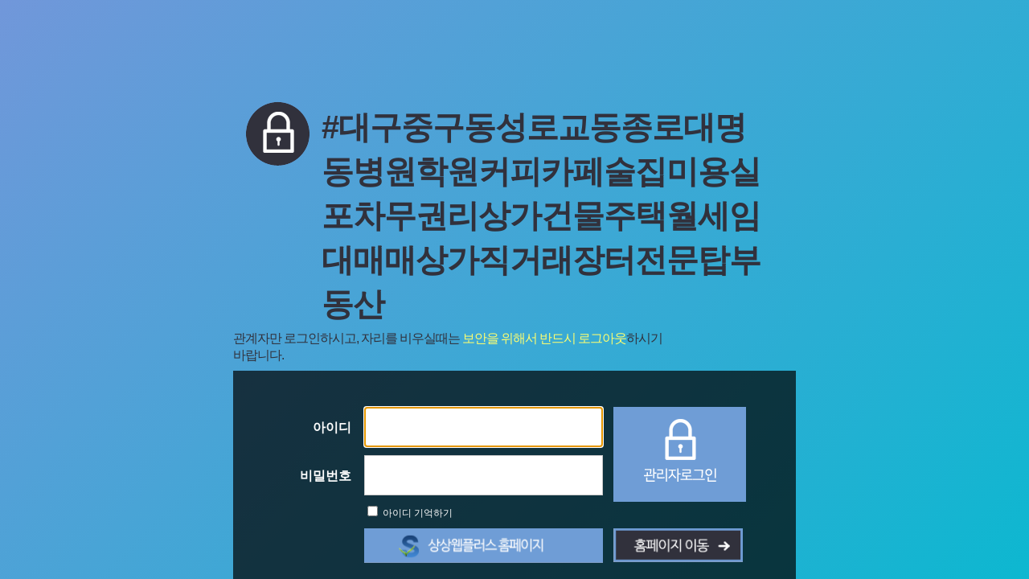

--- FILE ---
content_type: text/html
request_url: https://xn--o39az0an6jca439fa904jy9m.com/admin/
body_size: 622
content:
<!DOCTYPE html PUBLIC "-//W3C//DTD XHTML 1.0 Frameset//EN" "http://www.w3.org/TR/xhtml1/DTD/xhtml1-frameset.dtd">
<html xmlns="http://www.w3.org/1999/xhtml">
<head>
<meta http-equiv="Content-Type" content="text/html; charset=euc-kr" />
<meta http-equiv='X-UA-Compatible' content='IE=10,chrome=1' />
<title>동성로네이버부동산공인중개사사무소  관리자 모드</title>
</head>

<frameset rows="0,100%" cols="*" framespacing="0" frameborder="NO" border="0">
  <frame src="blank.php" id="topFrame" name="topFrame">
  <frame src="a_login.php" id="mainFrame" name="mainFrame">
</frameset>
<noframes><body>
</body>
</noframes></html>


--- FILE ---
content_type: text/html
request_url: https://xn--o39az0an6jca439fa904jy9m.com/admin/a_login.php
body_size: 3147
content:
<html>
<head>
<title>�����γ��̹��ε�������߰���繫��  ������ ���</title>
<link rel="stylesheet" type="text/css" href="admin.css">
<script language="JavaScript">
function sendit()
{
	var str;

		str=document.myform.id.value;
			if(str==""){
					alert("���̵� �Է��� �ּ���");
					document.myform.id.focus();
					return true;
						}
																			
				str=document.myform.pass.value;				
			if(str==""){
					alert("��й�ȣ�� �Է��� �ּ���");
					document.myform.pass.focus();
					return true;
						}

	document.myform.submit();
	return true;
}

function enter() {
var ch = document.myform;
if (event.keyCode == 13) 
{
sendit();
}
}
</script>
</head>

<body class="bg">
<div>
	<form action="a_login_ok.php" method="post" name="myform" onSubmit="return sendit(this)">
		<div class="login_box">
			<div id="login_title">
				<div id="login_page_title_icon"><img src="/img/admin/login_icon.png"></div>
				<div id="company_name">#�뱸�߱������α������δ���������п�Ŀ��ī������̿���������Ǹ��󰡰ǹ����ÿ����Ӵ�ŸŻ����ŷ���������ž�ε���</div>
				<div id="login_page_subtitle">�����ڸ� �α����Ͻð�, �ڸ��� ���Ƕ��� <span style="color:rgb(255,255,111);">������ ���ؼ� �ݵ�� �α׾ƿ�</span>�Ͻñ� �ٶ��ϴ�.</div>
			</div>
			<div class="login_items" style="height:40px;"></div>

			<div class="login_items">
				<div class="login_item box_item" style="width:150px;">���̵�</div>
				<div class="login_item" style="width:320px;">
					<input name="id" type="text" id="id"  tabindex="1" size="24"value="">
				</div>
				<div class="login_item" style="width:220px;">
					<button type="button" class="btn_admin" id="btn_login" onclick = "javascript:sendit()" style="top:5px; left:5px; width:165px; height:118px; background-image:url('/img/admin/btn_login.png');"></button>
				</div>
			</div>

			<div class="login_items">
				<div class="login_item box_item">��й�ȣ</div>
				<div class="login_item">
					<input name="pass" type="password" id="pass" tabindex="2" onKeyDown="enter();" size="26">
				</div>
			</div>

			<div class="login_items">
				<div class="login_item box_item"></div>
				<div class="login_item" style="font-size:9pt;">
					<input type="checkbox" name="che_id" value="1" onFocus="this.blur();" class="login_radio"  style="CURSOR: pointer" tabindex="3"> ���̵� ����ϱ�
				</div>
			</div>

			<div class="login_items">
				<div class="login_item box_item"></div>
					<div class="login_item" style="text-align:center;">
						<a href="http://www.sswebplus.co.kr" target="_blank" onFocus="this.blur();">
							<img src="../img/admin/btn_ssweb.png" style="width:100%;">
						</a>
					</div>
					<div class="login_item" style="padding-left:5px;">
						<a href="../index.php" target="_top" onFocus="this.blur();">
							<img src="../img/admin/btn_gohome.png" style="height: 42px;">
						</a>
					</div>
				</div>
				<div class="login_items" style="height:40px;"></div>
			</div>

		</div>
	</form>
</div>
 <script language="javascript">
document.myform.id.focus();
</script>  
</body>
</html>


--- FILE ---
content_type: text/css
request_url: https://xn--o39az0an6jca439fa904jy9m.com/admin/admin.css
body_size: 8945
content:
BODY {
	SCROLLBAR-FACE-COLOR: #ebe5da; FONT-WEIGHT: normal; FONT-SIZE: 9pt; SCROLLBAR-HIGHLIGHT-COLOR: #ffffff;
	SCROLLBAR-SHADOW-COLOR: #c4b8a2; COLOR: #4A4A4A; SCROLLBAR-3DLIGHT-COLOR: #cec3b0;
	SCROLLBAR-ARROW-COLOR: #c4b8a2; SCROLLBAR-TRACK-COLOR: #ffffff; FONT-FAMILY: "굴림";
	SCROLLBAR-DARKSHADOW-COLOR: #ffffff; TEXT-DECORATION: none; scroll-overflow-x: scroll; scroll-overflow-y:hidden;
	word-spacing:0px
}
TR {
	FONT-WEIGHT: normal; FONT-SIZE: 9pt; COLOR: #4A4A4A; FONT-FAMILY: "굴림"; TEXT-DECORATION: none;
	word-spacing:0px
}
A:link {
	COLOR: #4A4A4A; TEXT-DECORATION: none
}
A:active {
	COLOR: #4A4A4A; TEXT-DECORATION: none
}
A:visited {
	COLOR: #4A4A4A; TEXT-DECORATION: none
}
A:hover {
	COLOR: #000000; TEXT-DECORATION: underline
}
.login {
	FONT-WEIGHT: none; FONT-SIZE: 8.5pt; COLOR: #4A4A4A; LINE-HEIGHT: 13pt; FONT-FAMILY: "굴림"; TEXT-DECORATION: none;
	word-spacing:0px
}
.login2 {
	FONT-WEIGHT: bold; FONT-SIZE: 8.5pt; COLOR: #F47609; LINE-HEIGHT: 13pt; FONT-FAMILY: "굴림"; TEXT-DECORATION: none;
	word-spacing:0px
}
.left1{
	FONT-WEIGHT: bold; FONT-SIZE: 9pt; COLOR: #ffffff; LINE-HEIGHT: 13pt; FONT-FAMILY: "굴림"; TEXT-DECORATION: none;
	word-spacing:0px
}
.left2{
	FONT-WEIGHT: none; FONT-SIZE: 9pt; COLOR: #ffffff; LINE-HEIGHT: 13pt; FONT-FAMILY: "굴림"; TEXT-DECORATION: none;
	word-spacing:0px
}
.left3{
	FONT-WEIGHT: none; FONT-SIZE: 8.5pt; COLOR: #ffffff; LINE-HEIGHT: 13pt; FONT-FAMILY: "굴림"; TEXT-DECORATION: none;
	word-spacing:0px
}
.left4{
	FONT-WEIGHT: none; FONT-SIZE: 8.5pt; COLOR: #000000; LINE-HEIGHT: 13pt; FONT-FAMILY: "굴림"; TEXT-DECORATION: none;
	word-spacing:0px
}
.left_bold{
	FONT-WEIGHT: bold; FONT-SIZE: 9pt; COLOR: #4A4848; LINE-HEIGHT: 12pt; FONT-FAMILY: "굴림"; TEXT-DECORATION: none;
	word-spacing:0px
}
.left_bold A:link {
	COLOR: #4A4848; TEXT-DECORATION: none
}
.left_bold A:active {
	COLOR: #4A4848; TEXT-DECORATION: none
}
.left_bold A:visited {
	COLOR: #4A4848; TEXT-DECORATION: none
}
.left_bold A:hover {
	COLOR: #000000; TEXT-DECORATION: underline
}
.here{
	FONT-WEIGHT: none; FONT-SIZE: 8.5pt; COLOR: #7F7F7F; LINE-HEIGHT: 12pt; FONT-FAMILY: "굴림"; TEXT-DECORATION: none;
	word-spacing:0px
}
.here2{
	FONT-WEIGHT: bold; FONT-SIZE: 8.5pt; COLOR: #7F7F7F; LINE-HEIGHT: 12pt; FONT-FAMILY: "굴림"; TEXT-DECORATION: none;
	word-spacing:0px
}
.title{
	FONT-WEIGHT: bold; FONT-SIZE: 12pt; COLOR: #000000; LINE-HEIGHT: 14pt; FONT-FAMILY: "굴림"; TEXT-DECORATION: none;
	word-spacing:-1px
}
.pop{
	FONT-WEIGHT: bold; FONT-SIZE: 12pt; COLOR: #ffffff; LINE-HEIGHT: 12pt; FONT-FAMILY: "굴림"; TEXT-DECORATION: none;
	word-spacing:0px
}
.bold{
	FONT-WEIGHT: bold; FONT-SIZE: 9pt; COLOR: #4A4A4A; LINE-HEIGHT: 12pt; FONT-FAMILY: "굴림"; TEXT-DECORATION: none;
	word-spacing:0px
}
.orange{
	FONT-WEIGHT: bold; FONT-SIZE: 9pt; COLOR: #D55508; LINE-HEIGHT: 12pt; FONT-FAMILY: "굴림"; TEXT-DECORATION: none;
	word-spacing:0px
}
.maemul_title {
	FONT-SIZE: 9pt; Font-weight:none; COLOR: #346590; LINE-HEIGHT: 14pt; FONT-FAMILY: "굴림"; TEXT-DECORATION: none; word-spacing:0px
}
.maemul_title A:link {
	COLOR: #346590; TEXT-DECORATION: none
}
.maemul_title A:active {
	COLOR: #346590; TEXT-DECORATION: none
}
.maemul_title A:visited {
	COLOR: #346590; TEXT-DECORATION: none
}
.maemul_title A:hover {
	COLOR: #000000; TEXT-DECORATION: none
}
.maemul_man {
	FONT-SIZE: 8.5pt; Font-weight:none; COLOR: #666666; LINE-HEIGHT: 14pt; FONT-FAMILY: "굴림"; TEXT-DECORATION: none; word-spacing:0px
}
.maemul_bold {
	FONT-SIZE: 11pt; Font-weight:bold; COLOR: #000000; LINE-HEIGHT: 14pt; FONT-FAMILY: "굴림"; TEXT-DECORATION: none; word-spacing:0px
}
.maemul_orange {
	FONT-SIZE: 11pt; Font-weight:bold; COLOR: #ff6600; LINE-HEIGHT: 14pt; FONT-FAMILY: "굴림"; TEXT-DECORATION: none; word-spacing:0px
}
INPUT {
	BORDER-RIGHT: #CACACA 1px solid; BORDER-TOP: #CACACA 1px solid; FONT-SIZE: 9pt; WORD-SPACING: -0.1em; BORDER-LEFT: #CACACA 1px solid; COLOR: #585858; LINE-HEIGHT: 17px; BORDER-BOTTOM: #CACACA 1px solid;  BACKGROUND-COLOR: #ffffff; TEXT-DECORATION: none
}
TEXTAREA {
	BORDER-RIGHT: #CACACA 1px solid; BORDER-TOP: #CACACA 1px solid; FONT-SIZE: 9pt; WORD-SPACING: -0.1em; BORDER-LEFT: #CACACA 1px solid; COLOR: #585858; LINE-HEIGHT: 17px; BORDER-BOTTOM: #CACACA 1px solid;  BACKGROUND-COLOR: #ffffff; TEXT-DECORATION: none
}
SELECT {
	FONT-SIZE: 9pt; WORD-SPACING: -0.1em; COLOR: #666666; LINE-HEIGHT: 17px; TEXT-DECORATION: none
}
.radio{border:0;}
.login_radio{border:0;BACKGROUND-COLOR: #ffe4d9;}
.info_01 {
	FONT-SIZE: 9pt; font-weight:bold; WORD-SPACING: -0.1em; COLOR: #464646;  FONT-FAMILY: "굴림"; word-spacing: -0.03em; TEXT-DECORATION: none; word-spacing:0px
}
.info_01 A:link {
	COLOR: #464646; TEXT-DECORATION: none
}
.info_01 A:active {
	COLOR: #464646; TEXT-DECORATION: none
}
.info_01 A:visited {
	COLOR: #464646; TEXT-DECORATION: none
}
.info_01 A:hover {
	COLOR: #000000; TEXT-DECORATION: none
}
.info_02 {
	FONT-WEIGHT: bold; FONT-SIZE: 9pt; COLOR: #c23a06; LINE-HEIGHT: 12pt; FONT-FAMILY: "굴림"; TEXT-DECORATION: none; word-spacing:0px
}
.info_02 A:link {
	COLOR: #c23a06; TEXT-DECORATION: none
}
.info_02 A:active {
	COLOR: #c23a06; TEXT-DECORATION: none
}
.info_02 A:visited {
	COLOR: #c23a06; TEXT-DECORATION: none
}
.info_02 A:hover {
	COLOR: #000000; TEXT-DECORATION: none
}
.style3 {
	color: #FF9900
}
.m_vv_category {
	FONT-WEIGHT: bold; FONT-SIZE: 11pt; COLOR: #E0242D; LINE-HEIGHT: 10pt; FONT-FAMILY: "굴림"; TEXT-DECORATION: none;
	word-spacing:-2px
}
.m_vv_category2 {
	FONT-WEIGHT: bold; FONT-SIZE: 11pt; COLOR: #094282; LINE-HEIGHT: 10pt; FONT-FAMILY: "굴림"; TEXT-DECORATION: none;
	word-spacing:-2px
}
.hot-category {
	FONT-WEIGHT: bold; FONT-SIZE: 11pt; COLOR: #010c0f; LINE-HEIGHT: 10pt; FONT-FAMILY: "굴림"; TEXT-DECORATION: none;
	word-spacing:-1px
}
.category-sub {
	FONT-WEIGHT: none; FONT-SIZE: 9pt; COLOR: #494949; LINE-HEIGHT: 16pt; FONT-FAMILY: "굴림"; TEXT-DECORATION: none;
	word-spacing:-1px
}
.category-sub A:link {
	COLOR: #494949; TEXT-DECORATION: none
}
.category-sub A:active {
	COLOR: #494949; TEXT-DECORATION: none
}
.category-sub A:visited {
	COLOR: #494949; TEXT-DECORATION: none
}
.category-sub A:hover {
	COLOR: #000000; TEXT-DECORATION: underline
}

.btnAddon { display: inline-block; height: 22px; padding: 0 8px; border: 1px solid #ccc; border-radius: 4px; background-color: #fff; font-size: 9pt; line-height: 24px; color: #494949; cursor: pointer; }

/*new 관리자 로그인*/

body.bg {
  background: #7197da;
  background: -moz-linear-gradient(-45deg,  #7197da 0%, #0bb8d0 100%);
  background: -webkit-linear-gradient(-45deg,  #7197da 0%,#0bb8d0 100%);
  background: linear-gradient(135deg,  #7197da 0%,#0bb8d0 100%);
  filter: progid:DXImageTransform.Microsoft.gradient( startColorstr='#7197da', endColorstr='#0bb8d0',GradientType=1 );
}
#admin_area_left { display:none; }
#admin_area_contents { display:block; width:100%; margin:0 auto; padding:0; }

  button.btn_admin { margin:0; padding:3px; border:1px solid #d0d0d0; background-color:#fff; font-size:9pt; font-weight:normal; color:#000; cursor:pointer; }
  .login_box { display:table; width:700px; margin:10% auto 0; border:0; background:rgba(0,0,0,0.7); }
  .login_box > #login_title { display:table-caption; padding:0 0 8px 0; font-family:'NanumSquare',sans-serif; font-size:12pt; font-weight:bold; color:#000; text-align:center; }
  .login_box > #login_title > #login_page_title_icon { float:left; width:110px; }
  .login_box > #login_title > #company_name { float:left; width:550px; margin:5px 0 5px 0; padding:0; font-size:30pt; font-weight:bold; color: #31313c;; text-align:left; letter-spacing:-1px; }
  .login_box > #login_title > #login_page_subtitle { float:left; width:550px; margin:0; padding:0; font-size:12pt; font-weight:normal; color:#31313c; text-align:left; letter-spacing:-1px; }
  .login_box > .login_items { display:table-row; }
  .login_box > .login_items > .login_item { position:relative; display:table-cell; margin:0; padding:5px 8px 5px 8px; font-family:'NanumBarunGothic'; color:#fff; }
  .login_box > .login_items > .box_item { font-family:'NanumBarunGothic'; font-size:12pt; font-weight:bold; color:#fff; text-align:right; }
  .login_box > .login_items > .login_item > button#btn_login { position:absolute; margin:0; padding:0; border:0; }

#id{width:100%; height:50px; font-family:'NanumBarunGothic'; font-size:14pt;}
#pass{width:100%; height:50px; font-family:'NanumBarunGothic'; font-size:14pt;}

  #login_alert { width:400px; margin:150px auto; padding:20px; border:5px solid #ccc; border-radius:10px; background-color:#fff; }
  #login_alert > p.alert_info { margin:0; padding:5px 0; font-size:12pt; font-weight:normal; color:#000; text-align:center; }
  #login_alert > p > button.login_alert { font-size:12pt; font-weight:bold; }
